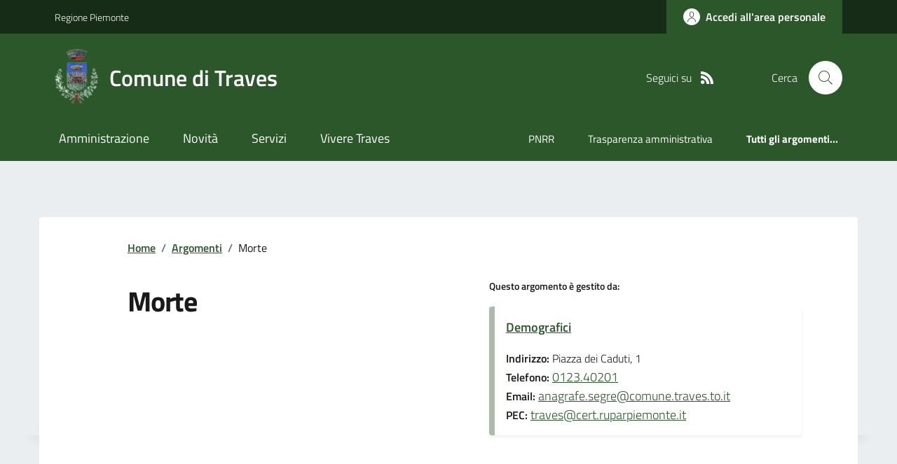

--- FILE ---
content_type: text/css
request_url: https://www.comune.traves.to.it/CSS/SKIN/trvs1300/skin.css?v=1
body_size: 832
content:
/* *************************************************************************** */
/* ***************			INIZIO STRUTTURA SKIN 			****************** */
/* ***************	STILI PERSONALIZZATI PER OGNI ENTE		****************** */
/* *************************************************************************** */

/*IN QUESTO FILE SI INSERISCONO SOLO LE VARIABILI CON IL COLORE, PER IL RESTO SI UTILIZZA IL CSS STILI-CUSTOM */

:root {
    /*COLORE PRINCIPALE da mettere come rgb*/ /*#0800e6*/
    /*basta cambiare questa variabile e tutto il CSS prende questo colore in automatico*/
    /*il colore va inserito come RGB ma con le virgole es. 56, 115, 62*/
    --colore-principale: 43, 87, 43;
    /*COLORE NAVBAR*/ /*#07005c*/
    --colore-navbar: 22, 44, 22;
    /*COLORE FOOTER*/
    --colore-footer: 32, 42, 46;
}
